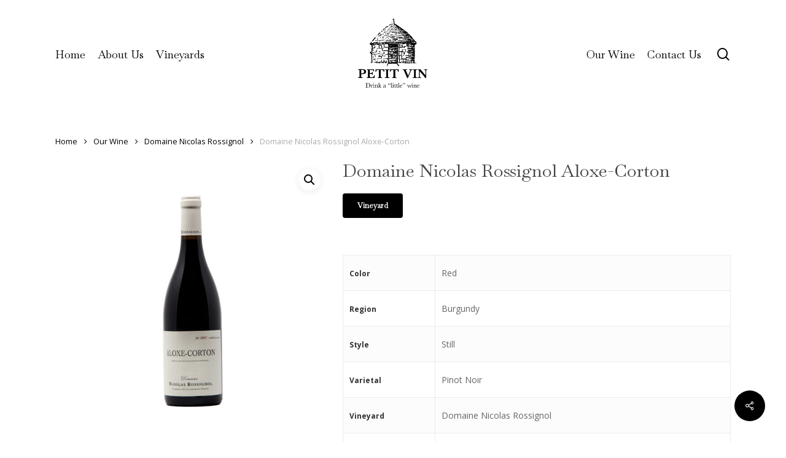

--- FILE ---
content_type: text/html; charset=UTF-8
request_url: https://petitvin.com/wine/domaine-nicolas-rossignol-aloxe-corton/
body_size: 17403
content:
<!doctype html>
<html lang="en-US" class="no-js">
<head>
	<meta charset="UTF-8">
	<meta name="viewport" content="width=device-width, initial-scale=1, maximum-scale=1, user-scalable=0" /><meta name='robots' content='index, follow, max-image-preview:large, max-snippet:-1, max-video-preview:-1' />
	<style>img:is([sizes="auto" i], [sizes^="auto," i]) { contain-intrinsic-size: 3000px 1500px }</style>
	
	<!-- This site is optimized with the Yoast SEO plugin v20.12 - https://yoast.com/wordpress/plugins/seo/ -->
	<title>Domaine Nicolas Rossignol Aloxe-Corton - Petit Vin</title>
	<link rel="canonical" href="https://petitvin.com/wine/domaine-nicolas-rossignol-aloxe-corton/" />
	<meta property="og:locale" content="en_US" />
	<meta property="og:type" content="article" />
	<meta property="og:title" content="Domaine Nicolas Rossignol Aloxe-Corton - Petit Vin" />
	<meta property="og:url" content="https://petitvin.com/wine/domaine-nicolas-rossignol-aloxe-corton/" />
	<meta property="og:site_name" content="Petit Vin" />
	<meta property="article:modified_time" content="2023-09-15T23:00:14+00:00" />
	<meta property="og:image" content="https://petitvin.com/wp-content/uploads/2023/02/Rossignol-Aloxe-Corton.jpg" />
	<meta property="og:image:width" content="2160" />
	<meta property="og:image:height" content="2160" />
	<meta property="og:image:type" content="image/jpeg" />
	<meta name="twitter:card" content="summary_large_image" />
	<meta name="twitter:label1" content="Est. reading time" />
	<meta name="twitter:data1" content="1 minute" />
	<script type="application/ld+json" class="yoast-schema-graph">{"@context":"https://schema.org","@graph":[{"@type":"WebPage","@id":"https://petitvin.com/wine/domaine-nicolas-rossignol-aloxe-corton/","url":"https://petitvin.com/wine/domaine-nicolas-rossignol-aloxe-corton/","name":"Domaine Nicolas Rossignol Aloxe-Corton - Petit Vin","isPartOf":{"@id":"https://petitvin.com/#website"},"primaryImageOfPage":{"@id":"https://petitvin.com/wine/domaine-nicolas-rossignol-aloxe-corton/#primaryimage"},"image":{"@id":"https://petitvin.com/wine/domaine-nicolas-rossignol-aloxe-corton/#primaryimage"},"thumbnailUrl":"https://petitvin.com/wp-content/uploads/2023/02/Rossignol-Aloxe-Corton.jpg","datePublished":"2023-08-31T17:11:35+00:00","dateModified":"2023-09-15T23:00:14+00:00","breadcrumb":{"@id":"https://petitvin.com/wine/domaine-nicolas-rossignol-aloxe-corton/#breadcrumb"},"inLanguage":"en-US","potentialAction":[{"@type":"ReadAction","target":["https://petitvin.com/wine/domaine-nicolas-rossignol-aloxe-corton/"]}]},{"@type":"ImageObject","inLanguage":"en-US","@id":"https://petitvin.com/wine/domaine-nicolas-rossignol-aloxe-corton/#primaryimage","url":"https://petitvin.com/wp-content/uploads/2023/02/Rossignol-Aloxe-Corton.jpg","contentUrl":"https://petitvin.com/wp-content/uploads/2023/02/Rossignol-Aloxe-Corton.jpg","width":2160,"height":2160},{"@type":"BreadcrumbList","@id":"https://petitvin.com/wine/domaine-nicolas-rossignol-aloxe-corton/#breadcrumb","itemListElement":[{"@type":"ListItem","position":1,"name":"Home","item":"https://petitvin.com/"},{"@type":"ListItem","position":2,"name":"Our Wine","item":"https://petitvin.com/wine/"},{"@type":"ListItem","position":3,"name":"Domaine Nicolas Rossignol Aloxe-Corton"}]},{"@type":"WebSite","@id":"https://petitvin.com/#website","url":"https://petitvin.com/","name":"Petit Vin","description":"Drink a &quot;Little Wine&quot;","potentialAction":[{"@type":"SearchAction","target":{"@type":"EntryPoint","urlTemplate":"https://petitvin.com/?s={search_term_string}"},"query-input":"required name=search_term_string"}],"inLanguage":"en-US"}]}</script>
	<!-- / Yoast SEO plugin. -->


<link rel='dns-prefetch' href='//www.googletagmanager.com' />
<link rel='dns-prefetch' href='//fonts.googleapis.com' />
<link rel="alternate" type="application/rss+xml" title="Petit Vin &raquo; Feed" href="https://petitvin.com/feed/" />
<link rel="alternate" type="application/rss+xml" title="Petit Vin &raquo; Comments Feed" href="https://petitvin.com/comments/feed/" />
<script type="text/javascript">
/* <![CDATA[ */
window._wpemojiSettings = {"baseUrl":"https:\/\/s.w.org\/images\/core\/emoji\/16.0.1\/72x72\/","ext":".png","svgUrl":"https:\/\/s.w.org\/images\/core\/emoji\/16.0.1\/svg\/","svgExt":".svg","source":{"concatemoji":"https:\/\/petitvin.com\/wp-includes\/js\/wp-emoji-release.min.js?ver=6.8.3"}};
/*! This file is auto-generated */
!function(s,n){var o,i,e;function c(e){try{var t={supportTests:e,timestamp:(new Date).valueOf()};sessionStorage.setItem(o,JSON.stringify(t))}catch(e){}}function p(e,t,n){e.clearRect(0,0,e.canvas.width,e.canvas.height),e.fillText(t,0,0);var t=new Uint32Array(e.getImageData(0,0,e.canvas.width,e.canvas.height).data),a=(e.clearRect(0,0,e.canvas.width,e.canvas.height),e.fillText(n,0,0),new Uint32Array(e.getImageData(0,0,e.canvas.width,e.canvas.height).data));return t.every(function(e,t){return e===a[t]})}function u(e,t){e.clearRect(0,0,e.canvas.width,e.canvas.height),e.fillText(t,0,0);for(var n=e.getImageData(16,16,1,1),a=0;a<n.data.length;a++)if(0!==n.data[a])return!1;return!0}function f(e,t,n,a){switch(t){case"flag":return n(e,"\ud83c\udff3\ufe0f\u200d\u26a7\ufe0f","\ud83c\udff3\ufe0f\u200b\u26a7\ufe0f")?!1:!n(e,"\ud83c\udde8\ud83c\uddf6","\ud83c\udde8\u200b\ud83c\uddf6")&&!n(e,"\ud83c\udff4\udb40\udc67\udb40\udc62\udb40\udc65\udb40\udc6e\udb40\udc67\udb40\udc7f","\ud83c\udff4\u200b\udb40\udc67\u200b\udb40\udc62\u200b\udb40\udc65\u200b\udb40\udc6e\u200b\udb40\udc67\u200b\udb40\udc7f");case"emoji":return!a(e,"\ud83e\udedf")}return!1}function g(e,t,n,a){var r="undefined"!=typeof WorkerGlobalScope&&self instanceof WorkerGlobalScope?new OffscreenCanvas(300,150):s.createElement("canvas"),o=r.getContext("2d",{willReadFrequently:!0}),i=(o.textBaseline="top",o.font="600 32px Arial",{});return e.forEach(function(e){i[e]=t(o,e,n,a)}),i}function t(e){var t=s.createElement("script");t.src=e,t.defer=!0,s.head.appendChild(t)}"undefined"!=typeof Promise&&(o="wpEmojiSettingsSupports",i=["flag","emoji"],n.supports={everything:!0,everythingExceptFlag:!0},e=new Promise(function(e){s.addEventListener("DOMContentLoaded",e,{once:!0})}),new Promise(function(t){var n=function(){try{var e=JSON.parse(sessionStorage.getItem(o));if("object"==typeof e&&"number"==typeof e.timestamp&&(new Date).valueOf()<e.timestamp+604800&&"object"==typeof e.supportTests)return e.supportTests}catch(e){}return null}();if(!n){if("undefined"!=typeof Worker&&"undefined"!=typeof OffscreenCanvas&&"undefined"!=typeof URL&&URL.createObjectURL&&"undefined"!=typeof Blob)try{var e="postMessage("+g.toString()+"("+[JSON.stringify(i),f.toString(),p.toString(),u.toString()].join(",")+"));",a=new Blob([e],{type:"text/javascript"}),r=new Worker(URL.createObjectURL(a),{name:"wpTestEmojiSupports"});return void(r.onmessage=function(e){c(n=e.data),r.terminate(),t(n)})}catch(e){}c(n=g(i,f,p,u))}t(n)}).then(function(e){for(var t in e)n.supports[t]=e[t],n.supports.everything=n.supports.everything&&n.supports[t],"flag"!==t&&(n.supports.everythingExceptFlag=n.supports.everythingExceptFlag&&n.supports[t]);n.supports.everythingExceptFlag=n.supports.everythingExceptFlag&&!n.supports.flag,n.DOMReady=!1,n.readyCallback=function(){n.DOMReady=!0}}).then(function(){return e}).then(function(){var e;n.supports.everything||(n.readyCallback(),(e=n.source||{}).concatemoji?t(e.concatemoji):e.wpemoji&&e.twemoji&&(t(e.twemoji),t(e.wpemoji)))}))}((window,document),window._wpemojiSettings);
/* ]]> */
</script>
<style id='wp-emoji-styles-inline-css' type='text/css'>

	img.wp-smiley, img.emoji {
		display: inline !important;
		border: none !important;
		box-shadow: none !important;
		height: 1em !important;
		width: 1em !important;
		margin: 0 0.07em !important;
		vertical-align: -0.1em !important;
		background: none !important;
		padding: 0 !important;
	}
</style>
<link rel='stylesheet' id='wp-block-library-css' href='https://petitvin.com/wp-includes/css/dist/block-library/style.min.css?ver=6.8.3' type='text/css' media='all' />
<style id='classic-theme-styles-inline-css' type='text/css'>
/*! This file is auto-generated */
.wp-block-button__link{color:#fff;background-color:#32373c;border-radius:9999px;box-shadow:none;text-decoration:none;padding:calc(.667em + 2px) calc(1.333em + 2px);font-size:1.125em}.wp-block-file__button{background:#32373c;color:#fff;text-decoration:none}
</style>
<link rel='stylesheet' id='genesis-blocks-style-css-css' href='https://petitvin.com/wp-content/plugins/genesis-blocks/dist/blocks.style.build.css?ver=1695168560' type='text/css' media='all' />
<link rel='stylesheet' id='wc-blocks-vendors-style-css' href='https://petitvin.com/wp-content/plugins/woocommerce/packages/woocommerce-blocks/build/wc-blocks-vendors-style.css?ver=7.4.3' type='text/css' media='all' />
<link rel='stylesheet' id='wc-blocks-style-css' href='https://petitvin.com/wp-content/plugins/woocommerce/packages/woocommerce-blocks/build/wc-blocks-style.css?ver=7.4.3' type='text/css' media='all' />
<link rel='stylesheet' id='yith-wcan-shortcodes-css' href='https://petitvin.com/wp-content/plugins/yith-woocommerce-ajax-navigation/assets/css/shortcodes.css?ver=4.10.0' type='text/css' media='all' />
<style id='yith-wcan-shortcodes-inline-css' type='text/css'>
:root{
	--yith-wcan-filters_colors_titles: #434343;
	--yith-wcan-filters_colors_background: #FFFFFF;
	--yith-wcan-filters_colors_accent: #A7144C;
	--yith-wcan-filters_colors_accent_r: 167;
	--yith-wcan-filters_colors_accent_g: 20;
	--yith-wcan-filters_colors_accent_b: 76;
	--yith-wcan-color_swatches_border_radius: 100%;
	--yith-wcan-color_swatches_size: 30px;
	--yith-wcan-labels_style_background: #FFFFFF;
	--yith-wcan-labels_style_background_hover: #A7144C;
	--yith-wcan-labels_style_background_active: #A7144C;
	--yith-wcan-labels_style_text: #434343;
	--yith-wcan-labels_style_text_hover: #FFFFFF;
	--yith-wcan-labels_style_text_active: #FFFFFF;
	--yith-wcan-anchors_style_text: #434343;
	--yith-wcan-anchors_style_text_hover: #A7144C;
	--yith-wcan-anchors_style_text_active: #A7144C;
}
</style>
<style id='global-styles-inline-css' type='text/css'>
:root{--wp--preset--aspect-ratio--square: 1;--wp--preset--aspect-ratio--4-3: 4/3;--wp--preset--aspect-ratio--3-4: 3/4;--wp--preset--aspect-ratio--3-2: 3/2;--wp--preset--aspect-ratio--2-3: 2/3;--wp--preset--aspect-ratio--16-9: 16/9;--wp--preset--aspect-ratio--9-16: 9/16;--wp--preset--color--black: #000000;--wp--preset--color--cyan-bluish-gray: #abb8c3;--wp--preset--color--white: #ffffff;--wp--preset--color--pale-pink: #f78da7;--wp--preset--color--vivid-red: #cf2e2e;--wp--preset--color--luminous-vivid-orange: #ff6900;--wp--preset--color--luminous-vivid-amber: #fcb900;--wp--preset--color--light-green-cyan: #7bdcb5;--wp--preset--color--vivid-green-cyan: #00d084;--wp--preset--color--pale-cyan-blue: #8ed1fc;--wp--preset--color--vivid-cyan-blue: #0693e3;--wp--preset--color--vivid-purple: #9b51e0;--wp--preset--gradient--vivid-cyan-blue-to-vivid-purple: linear-gradient(135deg,rgba(6,147,227,1) 0%,rgb(155,81,224) 100%);--wp--preset--gradient--light-green-cyan-to-vivid-green-cyan: linear-gradient(135deg,rgb(122,220,180) 0%,rgb(0,208,130) 100%);--wp--preset--gradient--luminous-vivid-amber-to-luminous-vivid-orange: linear-gradient(135deg,rgba(252,185,0,1) 0%,rgba(255,105,0,1) 100%);--wp--preset--gradient--luminous-vivid-orange-to-vivid-red: linear-gradient(135deg,rgba(255,105,0,1) 0%,rgb(207,46,46) 100%);--wp--preset--gradient--very-light-gray-to-cyan-bluish-gray: linear-gradient(135deg,rgb(238,238,238) 0%,rgb(169,184,195) 100%);--wp--preset--gradient--cool-to-warm-spectrum: linear-gradient(135deg,rgb(74,234,220) 0%,rgb(151,120,209) 20%,rgb(207,42,186) 40%,rgb(238,44,130) 60%,rgb(251,105,98) 80%,rgb(254,248,76) 100%);--wp--preset--gradient--blush-light-purple: linear-gradient(135deg,rgb(255,206,236) 0%,rgb(152,150,240) 100%);--wp--preset--gradient--blush-bordeaux: linear-gradient(135deg,rgb(254,205,165) 0%,rgb(254,45,45) 50%,rgb(107,0,62) 100%);--wp--preset--gradient--luminous-dusk: linear-gradient(135deg,rgb(255,203,112) 0%,rgb(199,81,192) 50%,rgb(65,88,208) 100%);--wp--preset--gradient--pale-ocean: linear-gradient(135deg,rgb(255,245,203) 0%,rgb(182,227,212) 50%,rgb(51,167,181) 100%);--wp--preset--gradient--electric-grass: linear-gradient(135deg,rgb(202,248,128) 0%,rgb(113,206,126) 100%);--wp--preset--gradient--midnight: linear-gradient(135deg,rgb(2,3,129) 0%,rgb(40,116,252) 100%);--wp--preset--font-size--small: 13px;--wp--preset--font-size--medium: 20px;--wp--preset--font-size--large: 36px;--wp--preset--font-size--x-large: 42px;--wp--preset--spacing--20: 0.44rem;--wp--preset--spacing--30: 0.67rem;--wp--preset--spacing--40: 1rem;--wp--preset--spacing--50: 1.5rem;--wp--preset--spacing--60: 2.25rem;--wp--preset--spacing--70: 3.38rem;--wp--preset--spacing--80: 5.06rem;--wp--preset--shadow--natural: 6px 6px 9px rgba(0, 0, 0, 0.2);--wp--preset--shadow--deep: 12px 12px 50px rgba(0, 0, 0, 0.4);--wp--preset--shadow--sharp: 6px 6px 0px rgba(0, 0, 0, 0.2);--wp--preset--shadow--outlined: 6px 6px 0px -3px rgba(255, 255, 255, 1), 6px 6px rgba(0, 0, 0, 1);--wp--preset--shadow--crisp: 6px 6px 0px rgba(0, 0, 0, 1);}:where(.is-layout-flex){gap: 0.5em;}:where(.is-layout-grid){gap: 0.5em;}body .is-layout-flex{display: flex;}.is-layout-flex{flex-wrap: wrap;align-items: center;}.is-layout-flex > :is(*, div){margin: 0;}body .is-layout-grid{display: grid;}.is-layout-grid > :is(*, div){margin: 0;}:where(.wp-block-columns.is-layout-flex){gap: 2em;}:where(.wp-block-columns.is-layout-grid){gap: 2em;}:where(.wp-block-post-template.is-layout-flex){gap: 1.25em;}:where(.wp-block-post-template.is-layout-grid){gap: 1.25em;}.has-black-color{color: var(--wp--preset--color--black) !important;}.has-cyan-bluish-gray-color{color: var(--wp--preset--color--cyan-bluish-gray) !important;}.has-white-color{color: var(--wp--preset--color--white) !important;}.has-pale-pink-color{color: var(--wp--preset--color--pale-pink) !important;}.has-vivid-red-color{color: var(--wp--preset--color--vivid-red) !important;}.has-luminous-vivid-orange-color{color: var(--wp--preset--color--luminous-vivid-orange) !important;}.has-luminous-vivid-amber-color{color: var(--wp--preset--color--luminous-vivid-amber) !important;}.has-light-green-cyan-color{color: var(--wp--preset--color--light-green-cyan) !important;}.has-vivid-green-cyan-color{color: var(--wp--preset--color--vivid-green-cyan) !important;}.has-pale-cyan-blue-color{color: var(--wp--preset--color--pale-cyan-blue) !important;}.has-vivid-cyan-blue-color{color: var(--wp--preset--color--vivid-cyan-blue) !important;}.has-vivid-purple-color{color: var(--wp--preset--color--vivid-purple) !important;}.has-black-background-color{background-color: var(--wp--preset--color--black) !important;}.has-cyan-bluish-gray-background-color{background-color: var(--wp--preset--color--cyan-bluish-gray) !important;}.has-white-background-color{background-color: var(--wp--preset--color--white) !important;}.has-pale-pink-background-color{background-color: var(--wp--preset--color--pale-pink) !important;}.has-vivid-red-background-color{background-color: var(--wp--preset--color--vivid-red) !important;}.has-luminous-vivid-orange-background-color{background-color: var(--wp--preset--color--luminous-vivid-orange) !important;}.has-luminous-vivid-amber-background-color{background-color: var(--wp--preset--color--luminous-vivid-amber) !important;}.has-light-green-cyan-background-color{background-color: var(--wp--preset--color--light-green-cyan) !important;}.has-vivid-green-cyan-background-color{background-color: var(--wp--preset--color--vivid-green-cyan) !important;}.has-pale-cyan-blue-background-color{background-color: var(--wp--preset--color--pale-cyan-blue) !important;}.has-vivid-cyan-blue-background-color{background-color: var(--wp--preset--color--vivid-cyan-blue) !important;}.has-vivid-purple-background-color{background-color: var(--wp--preset--color--vivid-purple) !important;}.has-black-border-color{border-color: var(--wp--preset--color--black) !important;}.has-cyan-bluish-gray-border-color{border-color: var(--wp--preset--color--cyan-bluish-gray) !important;}.has-white-border-color{border-color: var(--wp--preset--color--white) !important;}.has-pale-pink-border-color{border-color: var(--wp--preset--color--pale-pink) !important;}.has-vivid-red-border-color{border-color: var(--wp--preset--color--vivid-red) !important;}.has-luminous-vivid-orange-border-color{border-color: var(--wp--preset--color--luminous-vivid-orange) !important;}.has-luminous-vivid-amber-border-color{border-color: var(--wp--preset--color--luminous-vivid-amber) !important;}.has-light-green-cyan-border-color{border-color: var(--wp--preset--color--light-green-cyan) !important;}.has-vivid-green-cyan-border-color{border-color: var(--wp--preset--color--vivid-green-cyan) !important;}.has-pale-cyan-blue-border-color{border-color: var(--wp--preset--color--pale-cyan-blue) !important;}.has-vivid-cyan-blue-border-color{border-color: var(--wp--preset--color--vivid-cyan-blue) !important;}.has-vivid-purple-border-color{border-color: var(--wp--preset--color--vivid-purple) !important;}.has-vivid-cyan-blue-to-vivid-purple-gradient-background{background: var(--wp--preset--gradient--vivid-cyan-blue-to-vivid-purple) !important;}.has-light-green-cyan-to-vivid-green-cyan-gradient-background{background: var(--wp--preset--gradient--light-green-cyan-to-vivid-green-cyan) !important;}.has-luminous-vivid-amber-to-luminous-vivid-orange-gradient-background{background: var(--wp--preset--gradient--luminous-vivid-amber-to-luminous-vivid-orange) !important;}.has-luminous-vivid-orange-to-vivid-red-gradient-background{background: var(--wp--preset--gradient--luminous-vivid-orange-to-vivid-red) !important;}.has-very-light-gray-to-cyan-bluish-gray-gradient-background{background: var(--wp--preset--gradient--very-light-gray-to-cyan-bluish-gray) !important;}.has-cool-to-warm-spectrum-gradient-background{background: var(--wp--preset--gradient--cool-to-warm-spectrum) !important;}.has-blush-light-purple-gradient-background{background: var(--wp--preset--gradient--blush-light-purple) !important;}.has-blush-bordeaux-gradient-background{background: var(--wp--preset--gradient--blush-bordeaux) !important;}.has-luminous-dusk-gradient-background{background: var(--wp--preset--gradient--luminous-dusk) !important;}.has-pale-ocean-gradient-background{background: var(--wp--preset--gradient--pale-ocean) !important;}.has-electric-grass-gradient-background{background: var(--wp--preset--gradient--electric-grass) !important;}.has-midnight-gradient-background{background: var(--wp--preset--gradient--midnight) !important;}.has-small-font-size{font-size: var(--wp--preset--font-size--small) !important;}.has-medium-font-size{font-size: var(--wp--preset--font-size--medium) !important;}.has-large-font-size{font-size: var(--wp--preset--font-size--large) !important;}.has-x-large-font-size{font-size: var(--wp--preset--font-size--x-large) !important;}
:where(.wp-block-post-template.is-layout-flex){gap: 1.25em;}:where(.wp-block-post-template.is-layout-grid){gap: 1.25em;}
:where(.wp-block-columns.is-layout-flex){gap: 2em;}:where(.wp-block-columns.is-layout-grid){gap: 2em;}
:root :where(.wp-block-pullquote){font-size: 1.5em;line-height: 1.6;}
</style>
<link rel='stylesheet' id='contact-form-7-css' href='https://petitvin.com/wp-content/plugins/contact-form-7/includes/css/styles.css?ver=5.5.6.1' type='text/css' media='all' />
<link rel='stylesheet' id='salient-social-css' href='https://petitvin.com/wp-content/plugins/salient-social/css/style.css?ver=1.2.2' type='text/css' media='all' />
<style id='salient-social-inline-css' type='text/css'>

  .sharing-default-minimal .nectar-love.loved,
  body .nectar-social[data-color-override="override"].fixed > a:before, 
  body .nectar-social[data-color-override="override"].fixed .nectar-social-inner a,
  .sharing-default-minimal .nectar-social[data-color-override="override"] .nectar-social-inner a:hover,
  .nectar-social.vertical[data-color-override="override"] .nectar-social-inner a:hover {
    background-color: #000000;
  }
  .nectar-social.hover .nectar-love.loved,
  .nectar-social.hover > .nectar-love-button a:hover,
  .nectar-social[data-color-override="override"].hover > div a:hover,
  #single-below-header .nectar-social[data-color-override="override"].hover > div a:hover,
  .nectar-social[data-color-override="override"].hover .share-btn:hover,
  .sharing-default-minimal .nectar-social[data-color-override="override"] .nectar-social-inner a {
    border-color: #000000;
  }
  #single-below-header .nectar-social.hover .nectar-love.loved i,
  #single-below-header .nectar-social.hover[data-color-override="override"] a:hover,
  #single-below-header .nectar-social.hover[data-color-override="override"] a:hover i,
  #single-below-header .nectar-social.hover .nectar-love-button a:hover i,
  .nectar-love:hover i,
  .hover .nectar-love:hover .total_loves,
  .nectar-love.loved i,
  .nectar-social.hover .nectar-love.loved .total_loves,
  .nectar-social.hover .share-btn:hover, 
  .nectar-social[data-color-override="override"].hover .nectar-social-inner a:hover,
  .nectar-social[data-color-override="override"].hover > div:hover span,
  .sharing-default-minimal .nectar-social[data-color-override="override"] .nectar-social-inner a:not(:hover) i,
  .sharing-default-minimal .nectar-social[data-color-override="override"] .nectar-social-inner a:not(:hover) {
    color: #000000;
  }
</style>
<link rel='stylesheet' id='photoswipe-css' href='https://petitvin.com/wp-content/plugins/woocommerce/assets/css/photoswipe/photoswipe.min.css?ver=6.5.1' type='text/css' media='all' />
<link rel='stylesheet' id='photoswipe-default-skin-css' href='https://petitvin.com/wp-content/plugins/woocommerce/assets/css/photoswipe/default-skin/default-skin.min.css?ver=6.5.1' type='text/css' media='all' />
<link rel='stylesheet' id='woocommerce-layout-css' href='https://petitvin.com/wp-content/plugins/woocommerce/assets/css/woocommerce-layout.css?ver=6.5.1' type='text/css' media='all' />
<link rel='stylesheet' id='woocommerce-smallscreen-css' href='https://petitvin.com/wp-content/plugins/woocommerce/assets/css/woocommerce-smallscreen.css?ver=6.5.1' type='text/css' media='only screen and (max-width: 768px)' />
<link rel='stylesheet' id='woocommerce-general-css' href='https://petitvin.com/wp-content/plugins/woocommerce/assets/css/woocommerce.css?ver=6.5.1' type='text/css' media='all' />
<style id='woocommerce-inline-inline-css' type='text/css'>
.woocommerce form .form-row .required { visibility: visible; }
</style>
<link rel='stylesheet' id='font-awesome-css' href='https://petitvin.com/wp-content/themes/salient/css/font-awesome-legacy.min.css?ver=4.7.1' type='text/css' media='all' />
<style id='font-awesome-inline-css' type='text/css'>
[data-font="FontAwesome"]:before {font-family: 'FontAwesome' !important;content: attr(data-icon) !important;speak: none !important;font-weight: normal !important;font-variant: normal !important;text-transform: none !important;line-height: 1 !important;font-style: normal !important;-webkit-font-smoothing: antialiased !important;-moz-osx-font-smoothing: grayscale !important;}
</style>
<link rel='stylesheet' id='salient-grid-system-css' href='https://petitvin.com/wp-content/themes/salient/css/build/grid-system.css?ver=14.0.5' type='text/css' media='all' />
<link rel='stylesheet' id='main-styles-css' href='https://petitvin.com/wp-content/themes/salient/css/build/style.css?ver=14.0.5' type='text/css' media='all' />
<style id='main-styles-inline-css' type='text/css'>
.woocommerce div.product form.variations_form .fancy-select-wrap {
				position: relative;
			 }
			 .woocommerce div.product form.variations_form .select2-container--open:not(.select2) {
				top: 105%!important;
				min-width: 150px;
			 }
</style>
<link rel='stylesheet' id='nectar-header-layout-centered-logo-between-menu-alt-css' href='https://petitvin.com/wp-content/themes/salient/css/build/header/header-layout-centered-logo-between-menu-alt.css?ver=14.0.5' type='text/css' media='all' />
<link rel='stylesheet' id='nectar_default_font_open_sans-css' href='https://fonts.googleapis.com/css?family=Open+Sans%3A300%2C400%2C600%2C700&#038;subset=latin%2Clatin-ext' type='text/css' media='all' />
<link rel='stylesheet' id='responsive-css' href='https://petitvin.com/wp-content/themes/salient/css/build/responsive.css?ver=14.0.5' type='text/css' media='all' />
<link rel='stylesheet' id='nectar-product-style-minimal-css' href='https://petitvin.com/wp-content/themes/salient/css/build/third-party/woocommerce/product-style-minimal.css?ver=14.0.5' type='text/css' media='all' />
<link rel='stylesheet' id='woocommerce-css' href='https://petitvin.com/wp-content/themes/salient/css/build/woocommerce.css?ver=14.0.5' type='text/css' media='all' />
<link rel='stylesheet' id='nectar-woocommerce-single-css' href='https://petitvin.com/wp-content/themes/salient/css/build/third-party/woocommerce/product-single.css?ver=14.0.5' type='text/css' media='all' />
<link rel='stylesheet' id='nectar-element-product-carousel-css' href='https://petitvin.com/wp-content/themes/salient/css/build/elements/element-product-carousel.css?ver=14.0.5' type='text/css' media='all' />
<link rel='stylesheet' id='nectar-flickity-css' href='https://petitvin.com/wp-content/themes/salient/css/build/plugins/flickity.css?ver=14.0.5' type='text/css' media='all' />
<link rel='stylesheet' id='skin-material-css' href='https://petitvin.com/wp-content/themes/salient/css/build/skin-material.css?ver=14.0.5' type='text/css' media='all' />
<link rel='stylesheet' id='salient-wp-menu-dynamic-css' href='https://petitvin.com/wp-content/uploads/salient/menu-dynamic.css?ver=62676' type='text/css' media='all' />
<link rel='stylesheet' id='js_composer_front-css' href='https://petitvin.com/wp-content/plugins/js_composer_salient/assets/css/js_composer.min.css?ver=6.7.1' type='text/css' media='all' />
<link rel='stylesheet' id='dynamic-css-css' href='https://petitvin.com/wp-content/themes/salient/css/salient-dynamic-styles.css?ver=36970' type='text/css' media='all' />
<style id='dynamic-css-inline-css' type='text/css'>
#header-space{background-color:#ffffff}@media only screen and (min-width:1000px){body #ajax-content-wrap.no-scroll{min-height:calc(100vh - 176px);height:calc(100vh - 176px)!important;}}@media only screen and (min-width:1000px){#page-header-wrap.fullscreen-header,#page-header-wrap.fullscreen-header #page-header-bg,html:not(.nectar-box-roll-loaded) .nectar-box-roll > #page-header-bg.fullscreen-header,.nectar_fullscreen_zoom_recent_projects,#nectar_fullscreen_rows:not(.afterLoaded) > div{height:calc(100vh - 175px);}.wpb_row.vc_row-o-full-height.top-level,.wpb_row.vc_row-o-full-height.top-level > .col.span_12{min-height:calc(100vh - 175px);}html:not(.nectar-box-roll-loaded) .nectar-box-roll > #page-header-bg.fullscreen-header{top:176px;}.nectar-slider-wrap[data-fullscreen="true"]:not(.loaded),.nectar-slider-wrap[data-fullscreen="true"]:not(.loaded) .swiper-container{height:calc(100vh - 174px)!important;}.admin-bar .nectar-slider-wrap[data-fullscreen="true"]:not(.loaded),.admin-bar .nectar-slider-wrap[data-fullscreen="true"]:not(.loaded) .swiper-container{height:calc(100vh - 174px - 32px)!important;}}@media only screen and (max-width:999px){.using-mobile-browser #nectar_fullscreen_rows:not(.afterLoaded):not([data-mobile-disable="on"]) > div{height:calc(100vh - 156px);}.using-mobile-browser .wpb_row.vc_row-o-full-height.top-level,.using-mobile-browser .wpb_row.vc_row-o-full-height.top-level > .col.span_12,[data-permanent-transparent="1"].using-mobile-browser .wpb_row.vc_row-o-full-height.top-level,[data-permanent-transparent="1"].using-mobile-browser .wpb_row.vc_row-o-full-height.top-level > .col.span_12{min-height:calc(100vh - 156px);}html:not(.nectar-box-roll-loaded) .nectar-box-roll > #page-header-bg.fullscreen-header,.nectar_fullscreen_zoom_recent_projects,.nectar-slider-wrap[data-fullscreen="true"]:not(.loaded),.nectar-slider-wrap[data-fullscreen="true"]:not(.loaded) .swiper-container,#nectar_fullscreen_rows:not(.afterLoaded):not([data-mobile-disable="on"]) > div{height:calc(100vh - 103px);}.wpb_row.vc_row-o-full-height.top-level,.wpb_row.vc_row-o-full-height.top-level > .col.span_12{min-height:calc(100vh - 103px);}body[data-transparent-header="false"] #ajax-content-wrap.no-scroll{min-height:calc(100vh - 103px);height:calc(100vh - 103px);}}.post-type-archive-product.woocommerce .container-wrap,.tax-product_cat.woocommerce .container-wrap{background-color:#f6f6f6;}.woocommerce ul.products li.product.material,.woocommerce-page ul.products li.product.material{background-color:#ffffff;}.woocommerce ul.products li.product.minimal .product-wrap,.woocommerce ul.products li.product.minimal .background-color-expand,.woocommerce-page ul.products li.product.minimal .product-wrap,.woocommerce-page ul.products li.product.minimal .background-color-expand{background-color:#ffffff;}.nectar-button.medium{border-radius:3px 3px 3px 3px;padding:10px 15px;font-size:12px;color:#FFF;box-shadow:0 -2px rgba(0,0,0,0.1) inset;}.nectar-button.medium.see-through,.nectar-button.medium.see-through-2,.nectar-button.medium.see-through-3{padding-top:9px;padding-bottom:9px}.nectar-button.medium i.icon-button-arrow{font-size:16px}body[data-button-style^="rounded"] .nectar-button.medium:not(.see-through):not(.see-through-2):not(.see-through-3).has-icon,body[data-button-style^="rounded"] .nectar-button.medium:not(.see-through):not(.see-through-2):not(.see-through-3).tilt.has-icon{padding-left:42px;padding-right:42px}body[data-button-style^="rounded"] .nectar-button.medium:not(.see-through):not(.see-through-2):not(.see-through-3){padding:12px 18px;}.nectar-button.medium.has-icon,.nectar-button.medium.tilt.has-icon{padding-left:42px;padding-right:42px}.screen-reader-text,.nectar-skip-to-content:not(:focus){border:0;clip:rect(1px,1px,1px,1px);clip-path:inset(50%);height:1px;margin:-1px;overflow:hidden;padding:0;position:absolute!important;width:1px;word-wrap:normal!important;}
.footer-content{
    display: inline-flex;
}
.footer-content .column{
   margin: 0 16px 16px 0;
}
.insta {
    display: flex;
    justify-content:center;
}
.insta img{
    margin: 0 16px 0 0!important;
}
@media only screen and (max-width: 600px) {
.divider{
    display: none;
}
.footer-content {
    flex-flow: column;
}
.no-content{
    display: none;
}
}
.iwithtext .iwt-text {
    padding-left: 35px;
    padding-top: 3px;
}
.wpb_wrapper>div {
    margin-bottom: 8px;
}
.woocommerce div.product_meta {
    display: none;
}

/*zm*/
html .woocommerce div.product .summary p.price:empty {
    display:none;
}
html .woocommerce div.product .woocommerce-tabs[data-tab-style=fullwidth_stacked] {
    padding: 16px 0 0;
}
.woocommerce .woocommerce-tabs>div h2 {
    display:none!important;
}
.woocommerce-tabs[data-tab-style=fullwidth_stacked]>div:not(.tab-container){
    padding-top:0!Important;
}
</style>
<link rel='stylesheet' id='redux-google-fonts-salient_redux-css' href='https://fonts.googleapis.com/css?family=Baskervville%3A400%7CMerriweather&#038;ver=1694817025' type='text/css' media='all' />
<script type="text/javascript" src="https://petitvin.com/wp-includes/js/jquery/jquery.min.js?ver=3.7.1" id="jquery-core-js"></script>
<script type="text/javascript" src="https://petitvin.com/wp-includes/js/jquery/jquery-migrate.min.js?ver=3.4.1" id="jquery-migrate-js"></script>

<!-- Google tag (gtag.js) snippet added by Site Kit -->
<!-- Google Analytics snippet added by Site Kit -->
<script type="text/javascript" src="https://www.googletagmanager.com/gtag/js?id=GT-MJKDWM3" id="google_gtagjs-js" async></script>
<script type="text/javascript" id="google_gtagjs-js-after">
/* <![CDATA[ */
window.dataLayer = window.dataLayer || [];function gtag(){dataLayer.push(arguments);}
gtag("set","linker",{"domains":["petitvin.com"]});
gtag("js", new Date());
gtag("set", "developer_id.dZTNiMT", true);
gtag("config", "GT-MJKDWM3");
/* ]]> */
</script>
<link rel="https://api.w.org/" href="https://petitvin.com/wp-json/" /><link rel="alternate" title="JSON" type="application/json" href="https://petitvin.com/wp-json/wp/v2/product/618" /><link rel="EditURI" type="application/rsd+xml" title="RSD" href="https://petitvin.com/xmlrpc.php?rsd" />
<link rel='shortlink' href='https://petitvin.com/?p=618' />
<link rel="alternate" title="oEmbed (JSON)" type="application/json+oembed" href="https://petitvin.com/wp-json/oembed/1.0/embed?url=https%3A%2F%2Fpetitvin.com%2Fwine%2Fdomaine-nicolas-rossignol-aloxe-corton%2F" />
<link rel="alternate" title="oEmbed (XML)" type="text/xml+oembed" href="https://petitvin.com/wp-json/oembed/1.0/embed?url=https%3A%2F%2Fpetitvin.com%2Fwine%2Fdomaine-nicolas-rossignol-aloxe-corton%2F&#038;format=xml" />
<meta name="generator" content="Site Kit by Google 1.170.0" />		<script type="text/javascript">
				(function(c,l,a,r,i,t,y){
					c[a]=c[a]||function(){(c[a].q=c[a].q||[]).push(arguments)};t=l.createElement(r);t.async=1;
					t.src="https://www.clarity.ms/tag/"+i+"?ref=wordpress";y=l.getElementsByTagName(r)[0];y.parentNode.insertBefore(t,y);
				})(window, document, "clarity", "script", "jdn4np40ym");
		</script>
		<script type="text/javascript"> var root = document.getElementsByTagName( "html" )[0]; root.setAttribute( "class", "js" ); </script><script>
jQuery(document).ready(function(){
jQuery('.entry-summary').append(jQuery('.woocommerce-tabs'))
})
</script>	<noscript><style>.woocommerce-product-gallery{ opacity: 1 !important; }</style></noscript>
	<meta name="generator" content="Powered by WPBakery Page Builder - drag and drop page builder for WordPress."/>
<link rel="icon" href="https://petitvin.com/wp-content/uploads/2023/05/cropped-favicon-32x32.png" sizes="32x32" />
<link rel="icon" href="https://petitvin.com/wp-content/uploads/2023/05/cropped-favicon-192x192.png" sizes="192x192" />
<link rel="apple-touch-icon" href="https://petitvin.com/wp-content/uploads/2023/05/cropped-favicon-180x180.png" />
<meta name="msapplication-TileImage" content="https://petitvin.com/wp-content/uploads/2023/05/cropped-favicon-270x270.png" />
<noscript><style> .wpb_animate_when_almost_visible { opacity: 1; }</style></noscript></head><body class="wp-singular product-template-default single single-product postid-618 wp-theme-salient theme-salient woocommerce woocommerce-page woocommerce-no-js yith-wcan-free material wpb-js-composer js-comp-ver-6.7.1 vc_responsive" data-footer-reveal="false" data-footer-reveal-shadow="none" data-header-format="centered-logo-between-menu-alt" data-body-border="off" data-boxed-style="" data-header-breakpoint="1000" data-dropdown-style="minimal" data-cae="easeOutCubic" data-cad="750" data-megamenu-width="contained" data-aie="none" data-ls="fancybox" data-apte="standard" data-hhun="0" data-fancy-form-rcs="default" data-form-style="default" data-form-submit="regular" data-is="minimal" data-button-style="slightly_rounded_shadow" data-user-account-button="false" data-flex-cols="true" data-col-gap="default" data-header-inherit-rc="false" data-header-search="true" data-animated-anchors="true" data-ajax-transitions="false" data-full-width-header="false" data-slide-out-widget-area="true" data-slide-out-widget-area-style="slide-out-from-right" data-user-set-ocm="off" data-loading-animation="none" data-bg-header="false" data-responsive="1" data-ext-responsive="true" data-ext-padding="90" data-header-resize="1" data-header-color="custom" data-cart="false" data-remove-m-parallax="" data-remove-m-video-bgs="" data-m-animate="0" data-force-header-trans-color="light" data-smooth-scrolling="0" data-permanent-transparent="false" >
	
	<script type="text/javascript">
	 (function(window, document) {

		 if(navigator.userAgent.match(/(Android|iPod|iPhone|iPad|BlackBerry|IEMobile|Opera Mini)/)) {
			 document.body.className += " using-mobile-browser mobile ";
		 }

		 if( !("ontouchstart" in window) ) {

			 var body = document.querySelector("body");
			 var winW = window.innerWidth;
			 var bodyW = body.clientWidth;

			 if (winW > bodyW + 4) {
				 body.setAttribute("style", "--scroll-bar-w: " + (winW - bodyW - 4) + "px");
			 } else {
				 body.setAttribute("style", "--scroll-bar-w: 0px");
			 }
		 }

	 })(window, document);
   </script><a href="#ajax-content-wrap" class="nectar-skip-to-content">Skip to main content</a><div class="ocm-effect-wrap"><div class="ocm-effect-wrap-inner">	
	<div id="header-space"  data-header-mobile-fixed='1'></div> 
	
		<div id="header-outer" data-has-menu="true" data-has-buttons="yes" data-header-button_style="default" data-using-pr-menu="true" data-mobile-fixed="1" data-ptnm="false" data-lhe="animated_underline" data-user-set-bg="#ffffff" data-format="centered-logo-between-menu-alt" data-permanent-transparent="false" data-megamenu-rt="0" data-remove-fixed="0" data-header-resize="1" data-cart="false" data-transparency-option="" data-box-shadow="large" data-shrink-num="6" data-using-secondary="0" data-using-logo="1" data-logo-height="120" data-m-logo-height="80" data-padding="28" data-full-width="false" data-condense="false" >
		
<div id="search-outer" class="nectar">
	<div id="search">
		<div class="container">
			 <div id="search-box">
				 <div class="inner-wrap">
					 <div class="col span_12">
						  <form role="search" action="https://petitvin.com/" method="GET">
														 <input type="text" name="s"  value="" aria-label="Search" placeholder="Search" />
							 
						<span>Hit enter to search or ESC to close</span>
												</form>
					</div><!--/span_12-->
				</div><!--/inner-wrap-->
			 </div><!--/search-box-->
			 <div id="close"><a href="#"><span class="screen-reader-text">Close Search</span>
				<span class="close-wrap"> <span class="close-line close-line1"></span> <span class="close-line close-line2"></span> </span>				 </a></div>
		 </div><!--/container-->
	</div><!--/search-->
</div><!--/search-outer-->

<header id="top">
	<div class="container">
		<div class="row">
			<div class="col span_3">
								<a id="logo" href="https://petitvin.com" data-supplied-ml-starting-dark="false" data-supplied-ml-starting="false" data-supplied-ml="false" >
					<img class="stnd skip-lazy default-logo" width="2434" height="1662" alt="Petit Vin" src="https://petitvin.com/wp-content/uploads/2023/08/new-logo-black.png" srcset="https://petitvin.com/wp-content/uploads/2023/08/new-logo-black.png 1x, https://petitvin.com/wp-content/uploads/2023/08/new-logo-black.png 2x" />				</a>
							</div><!--/span_3-->

			<div class="col span_9 col_last">
									<div class="nectar-mobile-only mobile-header"><div class="inner"></div></div>
									<a class="mobile-search" href="#searchbox"><span class="nectar-icon icon-salient-search" aria-hidden="true"></span><span class="screen-reader-text">search</span></a>
														<div class="slide-out-widget-area-toggle mobile-icon slide-out-from-right" data-custom-color="false" data-icon-animation="simple-transform">
						<div> <a href="#sidewidgetarea" aria-label="Navigation Menu" aria-expanded="false" class="closed">
							<span class="screen-reader-text">Menu</span><span aria-hidden="true"> <i class="lines-button x2"> <i class="lines"></i> </i> </span>
						</a></div>
					</div>
				
									<nav>
						<ul id="menu-left-1" class="sf-menu"><li id="menu-item-528" class="menu-item menu-item-type-post_type menu-item-object-page menu-item-home nectar-regular-menu-item menu-item-528"><a href="https://petitvin.com/"><span class="menu-title-text">Home</span></a></li>
<li id="menu-item-529" class="menu-item menu-item-type-post_type menu-item-object-page nectar-regular-menu-item menu-item-529"><a href="https://petitvin.com/about-us/"><span class="menu-title-text">About Us</span></a></li>
<li id="menu-item-530" class="menu-item menu-item-type-post_type menu-item-object-page nectar-regular-menu-item menu-item-530"><a href="https://petitvin.com/vineyards/"><span class="menu-title-text">Vineyards</span></a></li>
</ul>
					</nav>

					
				</div><!--/span_9-->

									<div class="right-aligned-menu-items">
						<nav>
							<ul class="buttons sf-menu" data-user-set-ocm="off">

								<li id="menu-item-532" class="menu-item menu-item-type-post_type menu-item-object-page current_page_parent nectar-regular-menu-item menu-item-532"><a href="https://petitvin.com/wine/"><span class="menu-title-text">Our Wine</span></a></li>
<li id="menu-item-531" class="menu-item menu-item-type-post_type menu-item-object-page nectar-regular-menu-item menu-item-531"><a href="https://petitvin.com/contact-us/"><span class="menu-title-text">Contact Us</span></a></li>
<li id="search-btn"><div><a href="#searchbox"><span class="icon-salient-search" aria-hidden="true"></span><span class="screen-reader-text">search</span></a></div> </li>
							</ul>

													</nav>
					</div><!--/right-aligned-menu-items-->

					
			</div><!--/row-->
					</div><!--/container-->
	</header>		
	</div>
		<div id="ajax-content-wrap">

	<div class="container-wrap" data-midnight="dark"><div class="container main-content"><div class="row"><nav class="woocommerce-breadcrumb" itemprop="breadcrumb"><span><a href="https://petitvin.com">Home</a></span> <i class="fa fa-angle-right"></i> <span><a href="https://petitvin.com/wine/">Our Wine</a></span> <i class="fa fa-angle-right"></i> <span><a href="https://petitvin.com/category/domaine-nicolas-rossignol/">Domaine Nicolas Rossignol</a></span> <i class="fa fa-angle-right"></i> <span>Domaine Nicolas Rossignol Aloxe-Corton</span></nav>
					
			<div class="woocommerce-notices-wrapper"></div>
	<div itemscope data-project-style="minimal" data-gallery-variant="default" data-n-lazy="off" data-hide-product-sku="1" data-gallery-style="ios_slider" data-tab-pos="fullwidth_stacked" id="product-618" class="product type-product post-618 status-publish first instock product_cat-domaine-nicolas-rossignol has-post-thumbnail shipping-taxable product-type-simple">

	<div class="nectar-prod-wrap"><div class='span_5 col single-product-main-image'>    <div class="woocommerce-product-gallery woocommerce-product-gallery--with-images images" data-has-gallery-imgs="false">

    	<div class="flickity product-slider">

				<div class="slider generate-markup">

					
	        <div class="slide">
	        	<div data-thumb="https://petitvin.com/wp-content/uploads/2023/02/Rossignol-Aloxe-Corton-150x150.jpg" class="woocommerce-product-gallery__image easyzoom">
	          	<a href="https://petitvin.com/wp-content/uploads/2023/02/Rossignol-Aloxe-Corton.jpg" class="no-ajaxy"><img width="600" height="600" src="https://petitvin.com/wp-content/uploads/2023/02/Rossignol-Aloxe-Corton-600x600.jpg" class="attachment-shop_single size-shop_single wp-post-image" alt="" title="Domaine Nicolas Rossignol Aloxe-Corton" data-caption="" data-src="https://petitvin.com/wp-content/uploads/2023/02/Rossignol-Aloxe-Corton.jpg" data-large_image="https://petitvin.com/wp-content/uploads/2023/02/Rossignol-Aloxe-Corton.jpg" data-large_image_width="2160" data-large_image_height="2160" decoding="async" fetchpriority="high" srcset="https://petitvin.com/wp-content/uploads/2023/02/Rossignol-Aloxe-Corton-600x600.jpg 600w, https://petitvin.com/wp-content/uploads/2023/02/Rossignol-Aloxe-Corton-300x300.jpg 300w, https://petitvin.com/wp-content/uploads/2023/02/Rossignol-Aloxe-Corton-150x150.jpg 150w, https://petitvin.com/wp-content/uploads/2023/02/Rossignol-Aloxe-Corton-1024x1024.jpg 1024w, https://petitvin.com/wp-content/uploads/2023/02/Rossignol-Aloxe-Corton-768x768.jpg 768w, https://petitvin.com/wp-content/uploads/2023/02/Rossignol-Aloxe-Corton-1536x1536.jpg 1536w, https://petitvin.com/wp-content/uploads/2023/02/Rossignol-Aloxe-Corton-2048x2048.jpg 2048w, https://petitvin.com/wp-content/uploads/2023/02/Rossignol-Aloxe-Corton-100x100.jpg 100w, https://petitvin.com/wp-content/uploads/2023/02/Rossignol-Aloxe-Corton-140x140.jpg 140w, https://petitvin.com/wp-content/uploads/2023/02/Rossignol-Aloxe-Corton-500x500.jpg 500w, https://petitvin.com/wp-content/uploads/2023/02/Rossignol-Aloxe-Corton-350x350.jpg 350w, https://petitvin.com/wp-content/uploads/2023/02/Rossignol-Aloxe-Corton-1000x1000.jpg 1000w, https://petitvin.com/wp-content/uploads/2023/02/Rossignol-Aloxe-Corton-800x800.jpg 800w" sizes="(max-width: 600px) 100vw, 600px" /></a>
	          </div>	        </div>

					
			</div>
		</div>
		
			</div>

</div>
	<div class="summary entry-summary">

		<h1 class="product_title entry-title nectar-inherit-default">Domaine Nicolas Rossignol Aloxe-Corton</h1><p class="price nectar-inherit-default"></p>
<div class="product_meta">

	
	
	<span class="posted_in">Category: <a href="https://petitvin.com/category/domaine-nicolas-rossignol/" rel="tag">Domaine Nicolas Rossignol</a></span>
	
	
</div>

	</div><!-- .summary -->

	</div><div class="after-product-summary-clear"></div>
	<div class="woocommerce-tabs wc-tabs-wrapper " data-tab-style="fullwidth_stacked">

		
		<ul class="tabs wc-tabs" role="tablist">
							<li class="description_tab" id="tab-title-description" role="tab" aria-controls="tab-description">
					<a href="#tab-description">
						Description					</a>
				</li>
							<li class="additional_information_tab" id="tab-title-additional_information" role="tab" aria-controls="tab-additional_information">
					<a href="#tab-additional_information">
						Additional information					</a>
				</li>
					</ul>

		
					<div class="woocommerce-Tabs-panel woocommerce-Tabs-panel--description panel entry-content wc-tab" id="tab-description" role="tabpanel" aria-labelledby="tab-title-description">
				
	<h2 class="hidden-tab-heading">Description</h2>


		<div id="fws_6973b9a363806"  data-column-margin="default" data-midnight="dark"  class="wpb_row vc_row-fluid vc_row"  style="padding-top: 0px; padding-bottom: 0px; "><div class="row-bg-wrap" data-bg-animation="none" data-bg-overlay="false"><div class="inner-wrap"><div class="row-bg viewport-desktop"  style=""></div></div></div><div class="row_col_wrap_12 col span_12 dark left">
	<div  class="vc_col-sm-12 wpb_column column_container vc_column_container col has-animation no-extra-padding inherit_tablet inherit_phone "  data-padding-pos="all" data-has-bg-color="false" data-bg-color="" data-bg-opacity="1" data-animation="fade-in-from-bottom" data-delay="0" >
		<div class="vc_column-inner" >
			<div class="wpb_wrapper">
				<a class="nectar-button medium regular accent-color  regular-button"  style=""  href="/domaine-nicolas-rossignol/" data-color-override="false" data-hover-color-override="false" data-hover-text-color-override="#fff"><span>Vineyard</span></a>
			</div> 
		</div>
	</div> 
</div></div>
			</div>
					<div class="woocommerce-Tabs-panel woocommerce-Tabs-panel--additional_information panel entry-content wc-tab" id="tab-additional_information" role="tabpanel" aria-labelledby="tab-title-additional_information">
				
	<h2>Additional information</h2>

<table class="woocommerce-product-attributes shop_attributes">
			<tr class="woocommerce-product-attributes-item woocommerce-product-attributes-item--attribute_pa_color">
			<th class="woocommerce-product-attributes-item__label">Color</th>
			<td class="woocommerce-product-attributes-item__value"><p>Red</p>
</td>
		</tr>
			<tr class="woocommerce-product-attributes-item woocommerce-product-attributes-item--attribute_pa_region">
			<th class="woocommerce-product-attributes-item__label">Region</th>
			<td class="woocommerce-product-attributes-item__value"><p>Burgundy</p>
</td>
		</tr>
			<tr class="woocommerce-product-attributes-item woocommerce-product-attributes-item--attribute_pa_style">
			<th class="woocommerce-product-attributes-item__label">Style</th>
			<td class="woocommerce-product-attributes-item__value"><p>Still</p>
</td>
		</tr>
			<tr class="woocommerce-product-attributes-item woocommerce-product-attributes-item--attribute_pa_varietal">
			<th class="woocommerce-product-attributes-item__label">Varietal</th>
			<td class="woocommerce-product-attributes-item__value"><p>Pinot Noir</p>
</td>
		</tr>
			<tr class="woocommerce-product-attributes-item woocommerce-product-attributes-item--attribute_pa_vineyard">
			<th class="woocommerce-product-attributes-item__label">Vineyard</th>
			<td class="woocommerce-product-attributes-item__value"><p>Domaine Nicolas Rossignol</p>
</td>
		</tr>
			<tr class="woocommerce-product-attributes-item woocommerce-product-attributes-item--attribute_pa_wine-type">
			<th class="woocommerce-product-attributes-item__label">Type</th>
			<td class="woocommerce-product-attributes-item__value"><p>Aloxe-Corton</p>
</td>
		</tr>
	</table>
			</div>
		
			</div>

<div class="clear"></div><div class="span_12 dark"><div class="woocommerce columns-4"><div class="nectar-woo-flickity related-upsell-carousel" data-autorotate="" data-controls="arrows-overlaid"><div class="nectar-woo-carousel-top"></div>
	<section class="related products">

					<h2>Related products</h2>
				
		
  <ul class="products columns-4" data-n-lazy="off" data-rm-m-hover="1" data-n-desktop-columns="default" data-n-desktop-small-columns="default" data-n-tablet-columns="2" data-n-phone-columns="2" data-product-style="minimal">



			
					
	<li class="minimal product type-product post-620 status-publish first instock product_cat-domaine-nicolas-rossignol has-post-thumbnail shipping-taxable product-type-simple" >


	

				 <div class="background-color-expand"></div>
	   <div class="product-wrap">
			<a href="https://petitvin.com/wine/domaine-nicolas-rossignol-bourgogne-pinot-noir/" aria-label="Domaine Nicolas Rossignol Bourgogne Pinot Noir"><img width="300" height="300" src="https://petitvin.com/wp-content/uploads/2023/04/Rossignol-Bourgogne-Pinot-Noir-300x300.jpg" class="attachment-woocommerce_thumbnail size-woocommerce_thumbnail" alt="" decoding="async" srcset="https://petitvin.com/wp-content/uploads/2023/04/Rossignol-Bourgogne-Pinot-Noir-300x300.jpg 300w, https://petitvin.com/wp-content/uploads/2023/04/Rossignol-Bourgogne-Pinot-Noir-150x150.jpg 150w, https://petitvin.com/wp-content/uploads/2023/04/Rossignol-Bourgogne-Pinot-Noir-600x600.jpg 600w, https://petitvin.com/wp-content/uploads/2023/04/Rossignol-Bourgogne-Pinot-Noir-1024x1024.jpg 1024w, https://petitvin.com/wp-content/uploads/2023/04/Rossignol-Bourgogne-Pinot-Noir-768x768.jpg 768w, https://petitvin.com/wp-content/uploads/2023/04/Rossignol-Bourgogne-Pinot-Noir-1536x1536.jpg 1536w, https://petitvin.com/wp-content/uploads/2023/04/Rossignol-Bourgogne-Pinot-Noir-2048x2048.jpg 2048w, https://petitvin.com/wp-content/uploads/2023/04/Rossignol-Bourgogne-Pinot-Noir-100x100.jpg 100w, https://petitvin.com/wp-content/uploads/2023/04/Rossignol-Bourgogne-Pinot-Noir-140x140.jpg 140w, https://petitvin.com/wp-content/uploads/2023/04/Rossignol-Bourgogne-Pinot-Noir-500x500.jpg 500w, https://petitvin.com/wp-content/uploads/2023/04/Rossignol-Bourgogne-Pinot-Noir-350x350.jpg 350w, https://petitvin.com/wp-content/uploads/2023/04/Rossignol-Bourgogne-Pinot-Noir-1000x1000.jpg 1000w, https://petitvin.com/wp-content/uploads/2023/04/Rossignol-Bourgogne-Pinot-Noir-800x800.jpg 800w" sizes="(max-width: 300px) 100vw, 300px" /></a><div class="product-meta"><a href="https://petitvin.com/wine/domaine-nicolas-rossignol-bourgogne-pinot-noir/"><h2 class="woocommerce-loop-product__title">Domaine Nicolas Rossignol Bourgogne Pinot Noir</h2></a><div class="price-hover-wrap">
<div class="product-add-to-cart" data-nectar-quickview="false"><a href="https://petitvin.com/wine/domaine-nicolas-rossignol-bourgogne-pinot-noir/" data-quantity="1" class="button product_type_simple" data-product_id="620" data-product_sku="" aria-label="Read more about &ldquo;Domaine Nicolas Rossignol Bourgogne Pinot Noir&rdquo;" rel="nofollow"><i class="normal icon-salient-cart"></i><span>Read more</span></a></div>
				</div>
			</div></div>		
	  

		
	

	
</li>
			
					
	<li class="minimal product type-product post-619 status-publish instock product_cat-domaine-nicolas-rossignol has-post-thumbnail shipping-taxable product-type-simple" >


	

				 <div class="background-color-expand"></div>
	   <div class="product-wrap">
			<a href="https://petitvin.com/wine/domaine-nicolas-rossignol-bourgogne-lheritiere/" aria-label="Domaine Nicolas Rossignol Bourgogne L'Heritiere"><img width="300" height="300" src="https://petitvin.com/wp-content/uploads/2023/04/Nicolas-Rossignal-LHeritiere-300x300.jpg" class="attachment-woocommerce_thumbnail size-woocommerce_thumbnail" alt="" decoding="async" srcset="https://petitvin.com/wp-content/uploads/2023/04/Nicolas-Rossignal-LHeritiere-300x300.jpg 300w, https://petitvin.com/wp-content/uploads/2023/04/Nicolas-Rossignal-LHeritiere-150x150.jpg 150w, https://petitvin.com/wp-content/uploads/2023/04/Nicolas-Rossignal-LHeritiere-600x600.jpg 600w, https://petitvin.com/wp-content/uploads/2023/04/Nicolas-Rossignal-LHeritiere-1024x1024.jpg 1024w, https://petitvin.com/wp-content/uploads/2023/04/Nicolas-Rossignal-LHeritiere-768x768.jpg 768w, https://petitvin.com/wp-content/uploads/2023/04/Nicolas-Rossignal-LHeritiere-1536x1536.jpg 1536w, https://petitvin.com/wp-content/uploads/2023/04/Nicolas-Rossignal-LHeritiere-2048x2048.jpg 2048w, https://petitvin.com/wp-content/uploads/2023/04/Nicolas-Rossignal-LHeritiere-100x100.jpg 100w, https://petitvin.com/wp-content/uploads/2023/04/Nicolas-Rossignal-LHeritiere-140x140.jpg 140w, https://petitvin.com/wp-content/uploads/2023/04/Nicolas-Rossignal-LHeritiere-500x500.jpg 500w, https://petitvin.com/wp-content/uploads/2023/04/Nicolas-Rossignal-LHeritiere-350x350.jpg 350w, https://petitvin.com/wp-content/uploads/2023/04/Nicolas-Rossignal-LHeritiere-1000x1000.jpg 1000w, https://petitvin.com/wp-content/uploads/2023/04/Nicolas-Rossignal-LHeritiere-800x800.jpg 800w" sizes="(max-width: 300px) 100vw, 300px" /></a><div class="product-meta"><a href="https://petitvin.com/wine/domaine-nicolas-rossignol-bourgogne-lheritiere/"><h2 class="woocommerce-loop-product__title">Domaine Nicolas Rossignol Bourgogne L&#8217;Heritiere</h2></a><div class="price-hover-wrap">
<div class="product-add-to-cart" data-nectar-quickview="false"><a href="https://petitvin.com/wine/domaine-nicolas-rossignol-bourgogne-lheritiere/" data-quantity="1" class="button product_type_simple" data-product_id="619" data-product_sku="" aria-label="Read more about &ldquo;Domaine Nicolas Rossignol Bourgogne L&#039;Heritiere&rdquo;" rel="nofollow"><i class="normal icon-salient-cart"></i><span>Read more</span></a></div>
				</div>
			</div></div>		
	  

		
	

	
</li>
			
					
	<li class="minimal product type-product post-621 status-publish instock product_cat-domaine-nicolas-rossignol has-post-thumbnail shipping-taxable product-type-simple" >


	

				 <div class="background-color-expand"></div>
	   <div class="product-wrap">
			<a href="https://petitvin.com/wine/domaine-nicolas-rossignol-pommard/" aria-label="Domaine Nicolas Rossignol Pommard"><img width="300" height="300" src="https://petitvin.com/wp-content/uploads/2022/06/Nicolas-Rossignal-Pommard-300x300.jpg" class="attachment-woocommerce_thumbnail size-woocommerce_thumbnail" alt="" decoding="async" loading="lazy" srcset="https://petitvin.com/wp-content/uploads/2022/06/Nicolas-Rossignal-Pommard-300x300.jpg 300w, https://petitvin.com/wp-content/uploads/2022/06/Nicolas-Rossignal-Pommard-150x150.jpg 150w, https://petitvin.com/wp-content/uploads/2022/06/Nicolas-Rossignal-Pommard-600x600.jpg 600w, https://petitvin.com/wp-content/uploads/2022/06/Nicolas-Rossignal-Pommard-1024x1024.jpg 1024w, https://petitvin.com/wp-content/uploads/2022/06/Nicolas-Rossignal-Pommard-768x768.jpg 768w, https://petitvin.com/wp-content/uploads/2022/06/Nicolas-Rossignal-Pommard-1536x1536.jpg 1536w, https://petitvin.com/wp-content/uploads/2022/06/Nicolas-Rossignal-Pommard-2048x2048.jpg 2048w, https://petitvin.com/wp-content/uploads/2022/06/Nicolas-Rossignal-Pommard-100x100.jpg 100w, https://petitvin.com/wp-content/uploads/2022/06/Nicolas-Rossignal-Pommard-140x140.jpg 140w, https://petitvin.com/wp-content/uploads/2022/06/Nicolas-Rossignal-Pommard-500x500.jpg 500w, https://petitvin.com/wp-content/uploads/2022/06/Nicolas-Rossignal-Pommard-350x350.jpg 350w, https://petitvin.com/wp-content/uploads/2022/06/Nicolas-Rossignal-Pommard-1000x1000.jpg 1000w, https://petitvin.com/wp-content/uploads/2022/06/Nicolas-Rossignal-Pommard-800x800.jpg 800w" sizes="auto, (max-width: 300px) 100vw, 300px" /></a><div class="product-meta"><a href="https://petitvin.com/wine/domaine-nicolas-rossignol-pommard/"><h2 class="woocommerce-loop-product__title">Domaine Nicolas Rossignol Pommard</h2></a><div class="price-hover-wrap">
<div class="product-add-to-cart" data-nectar-quickview="false"><a href="https://petitvin.com/wine/domaine-nicolas-rossignol-pommard/" data-quantity="1" class="button product_type_simple" data-product_id="621" data-product_sku="" aria-label="Read more about &ldquo;Domaine Nicolas Rossignol Pommard&rdquo;" rel="nofollow"><i class="normal icon-salient-cart"></i><span>Read more</span></a></div>
				</div>
			</div></div>		
	  

		
	

	
</li>
			
					
	<li class="minimal product type-product post-622 status-publish last instock product_cat-domaine-nicolas-rossignol has-post-thumbnail shipping-taxable product-type-simple" >


	

				 <div class="background-color-expand"></div>
	   <div class="product-wrap">
			<a href="https://petitvin.com/wine/domaine-nicolas-rossignol-volnay-village/" aria-label="Domaine Nicolas Rossignol Volnay Village"><img width="300" height="300" src="https://petitvin.com/wp-content/uploads/2023/04/Nicolas-Rossignol-Volnay-Village-300x300.jpg" class="attachment-woocommerce_thumbnail size-woocommerce_thumbnail" alt="" decoding="async" loading="lazy" srcset="https://petitvin.com/wp-content/uploads/2023/04/Nicolas-Rossignol-Volnay-Village-300x300.jpg 300w, https://petitvin.com/wp-content/uploads/2023/04/Nicolas-Rossignol-Volnay-Village-150x150.jpg 150w, https://petitvin.com/wp-content/uploads/2023/04/Nicolas-Rossignol-Volnay-Village-600x600.jpg 600w, https://petitvin.com/wp-content/uploads/2023/04/Nicolas-Rossignol-Volnay-Village-1024x1024.jpg 1024w, https://petitvin.com/wp-content/uploads/2023/04/Nicolas-Rossignol-Volnay-Village-768x768.jpg 768w, https://petitvin.com/wp-content/uploads/2023/04/Nicolas-Rossignol-Volnay-Village-1536x1536.jpg 1536w, https://petitvin.com/wp-content/uploads/2023/04/Nicolas-Rossignol-Volnay-Village-2048x2048.jpg 2048w, https://petitvin.com/wp-content/uploads/2023/04/Nicolas-Rossignol-Volnay-Village-100x100.jpg 100w, https://petitvin.com/wp-content/uploads/2023/04/Nicolas-Rossignol-Volnay-Village-140x140.jpg 140w, https://petitvin.com/wp-content/uploads/2023/04/Nicolas-Rossignol-Volnay-Village-500x500.jpg 500w, https://petitvin.com/wp-content/uploads/2023/04/Nicolas-Rossignol-Volnay-Village-350x350.jpg 350w, https://petitvin.com/wp-content/uploads/2023/04/Nicolas-Rossignol-Volnay-Village-1000x1000.jpg 1000w, https://petitvin.com/wp-content/uploads/2023/04/Nicolas-Rossignol-Volnay-Village-800x800.jpg 800w" sizes="auto, (max-width: 300px) 100vw, 300px" /></a><div class="product-meta"><a href="https://petitvin.com/wine/domaine-nicolas-rossignol-volnay-village/"><h2 class="woocommerce-loop-product__title">Domaine Nicolas Rossignol Volnay Village</h2></a><div class="price-hover-wrap">
<div class="product-add-to-cart" data-nectar-quickview="false"><a href="https://petitvin.com/wine/domaine-nicolas-rossignol-volnay-village/" data-quantity="1" class="button product_type_simple" data-product_id="622" data-product_sku="" aria-label="Read more about &ldquo;Domaine Nicolas Rossignol Volnay Village&rdquo;" rel="nofollow"><i class="normal icon-salient-cart"></i><span>Read more</span></a></div>
				</div>
			</div></div>		
	  

		
	

	
</li>
			
		</ul>

	</section>
	</div></div></div>
</div><!-- #product-618 -->


		
	</div></div></div><div class="nectar-social fixed" data-position="" data-rm-love="0" data-color-override="override"><a href="#"><i class="icon-default-style steadysets-icon-share"></i></a><div class="nectar-social-inner"><a class='facebook-share nectar-sharing' href='#' title='Share this'> <i class='fa fa-facebook'></i> <span class='social-text'>Share</span> </a><a class='twitter-share nectar-sharing' href='#' title='Tweet this'> <i class='fa fa-twitter'></i> <span class='social-text'>Tweet</span> </a><a class='linkedin-share nectar-sharing' href='#' title='Share this'> <i class='fa fa-linkedin'></i> <span class='social-text'>Share</span> </a><a class='pinterest-share nectar-sharing' href='#' title='Pin this'> <i class='fa fa-pinterest'></i> <span class='social-text'>Pin</span> </a></div></div>
	

<div id="footer-outer" data-midnight="light" data-cols="1" data-custom-color="true" data-disable-copyright="false" data-matching-section-color="true" data-copyright-line="false" data-using-bg-img="false" data-bg-img-overlay="0.8" data-full-width="false" data-using-widget-area="true" data-link-hover="default">
	
		
	<div id="footer-widgets" data-has-widgets="true" data-cols="1">
		
		<div class="container">
			
						
			<div class="row">
				
								
				<div class="col span_12">
					<div id="block-9" class="widget widget_block widget_media_image">
<figure class="wp-block-image size-thumbnail"><img loading="lazy" decoding="async" width="150" height="150" src="https://petitvin.com/wp-content/uploads/2023/08/new-logo-black-150x150.png" alt="" class="wp-image-570" srcset="https://petitvin.com/wp-content/uploads/2023/08/new-logo-black-150x150.png 150w, https://petitvin.com/wp-content/uploads/2023/08/new-logo-black-600x600.png 600w, https://petitvin.com/wp-content/uploads/2023/08/new-logo-black-100x100.png 100w, https://petitvin.com/wp-content/uploads/2023/08/new-logo-black-140x140.png 140w, https://petitvin.com/wp-content/uploads/2023/08/new-logo-black-500x500.png 500w, https://petitvin.com/wp-content/uploads/2023/08/new-logo-black-350x350.png 350w, https://petitvin.com/wp-content/uploads/2023/08/new-logo-black-1000x1000.png 1000w, https://petitvin.com/wp-content/uploads/2023/08/new-logo-black-800x800.png 800w, https://petitvin.com/wp-content/uploads/2023/08/new-logo-black-300x300.png 300w" sizes="auto, (max-width: 150px) 100vw, 150px" /></figure>
</div><div id="block-8" class="widget widget_block"><div class="footer-content">
<div class="column"><a href="tel:+17818597677">TEL: +1 (781) 859-7677</a></div>
<div class="column divider">|</div>
<div class="column"><a href="https://www.instagram.com/petitvinllc/" target="_blank"><div class="insta"><img loading="lazy" decoding="async" src="https://petitvin.com/wp-content/uploads/2022/06/instagram.png" alt="Instagram" width="28" height="28">@petitvin</div></a></div>
<div class="column divider">|</div>
<div class="column"><a href="https://goo.gl/maps/9yHFjoC1jXS7CgFh7" target="_blank">ARLINGTON, MA, 02476</a></div>
</div></div>					</div>
					
											
						
													
															
							</div>
													</div><!--/container-->
					</div><!--/footer-widgets-->
					
					
  <div class="row" id="copyright" data-layout="default">
	
	<div class="container">
	   
			   
	  <div class="col span_7 col_last">
      <ul class="social">
              </ul>
	  </div><!--/span_7-->
    
	  		<div class="col span_5">
						<div class="widget"></div>		   
		<p>&copy; 2026 Petit Vin. </p>		</div><!--/span_5-->
			
	</div><!--/container-->
  </div><!--/row-->
		
</div><!--/footer-outer-->


	<div id="slide-out-widget-area-bg" class="slide-out-from-right dark">
				</div>

		<div id="slide-out-widget-area" class="slide-out-from-right" data-dropdown-func="separate-dropdown-parent-link" data-back-txt="Back">

			<div class="inner-wrap">
			<div class="inner" data-prepend-menu-mobile="false">

				<a class="slide_out_area_close" href="#"><span class="screen-reader-text">Close Menu</span>
					<span class="close-wrap"> <span class="close-line close-line1"></span> <span class="close-line close-line2"></span> </span>				</a>


									<div class="off-canvas-menu-container mobile-only" role="navigation">

						
						<ul class="menu">
							<li class="menu-item menu-item-type-post_type menu-item-object-page menu-item-home menu-item-528"><a href="https://petitvin.com/">Home</a></li>
<li class="menu-item menu-item-type-post_type menu-item-object-page menu-item-529"><a href="https://petitvin.com/about-us/">About Us</a></li>
<li class="menu-item menu-item-type-post_type menu-item-object-page menu-item-530"><a href="https://petitvin.com/vineyards/">Vineyards</a></li>
<li class="menu-item menu-item-type-post_type menu-item-object-page current_page_parent menu-item-532"><a href="https://petitvin.com/wine/">Our Wine</a></li>
<li class="menu-item menu-item-type-post_type menu-item-object-page menu-item-531"><a href="https://petitvin.com/contact-us/">Contact Us</a></li>

						</ul>

						<ul class="menu secondary-header-items">
													</ul>
					</div>
					
				</div>

				<div class="bottom-meta-wrap"></div><!--/bottom-meta-wrap--></div> <!--/inner-wrap-->
				</div>
		
</div> <!--/ajax-content-wrap-->

	<a id="to-top" href="#" class="
		"><i class="fa fa-angle-up"></i></a>
	</div></div><!--/ocm-effect-wrap--><script type="speculationrules">
{"prefetch":[{"source":"document","where":{"and":[{"href_matches":"\/*"},{"not":{"href_matches":["\/wp-*.php","\/wp-admin\/*","\/wp-content\/uploads\/*","\/wp-content\/*","\/wp-content\/plugins\/*","\/wp-content\/themes\/salient\/*","\/*\\?(.+)"]}},{"not":{"selector_matches":"a[rel~=\"nofollow\"]"}},{"not":{"selector_matches":".no-prefetch, .no-prefetch a"}}]},"eagerness":"conservative"}]}
</script>
	<script type="text/javascript">
		function genesisBlocksShare( url, title, w, h ){
			var left = ( window.innerWidth / 2 )-( w / 2 );
			var top  = ( window.innerHeight / 2 )-( h / 2 );
			return window.open(url, title, 'toolbar=no, location=no, directories=no, status=no, menubar=no, scrollbars=no, resizable=no, copyhistory=no, width=600, height=600, top='+top+', left='+left);
		}
	</script>
	<script type="application/ld+json">{"@context":"https:\/\/schema.org\/","@type":"BreadcrumbList","itemListElement":[{"@type":"ListItem","position":1,"item":{"name":"Home","@id":"https:\/\/petitvin.com"}},{"@type":"ListItem","position":2,"item":{"name":"Our Wine","@id":"https:\/\/petitvin.com\/wine\/"}},{"@type":"ListItem","position":3,"item":{"name":"Domaine Nicolas Rossignol","@id":"https:\/\/petitvin.com\/category\/domaine-nicolas-rossignol\/"}},{"@type":"ListItem","position":4,"item":{"name":"Domaine Nicolas Rossignol Aloxe-Corton","@id":"https:\/\/petitvin.com\/wine\/domaine-nicolas-rossignol-aloxe-corton\/"}}]}</script>        <style>
            .searchwp-live-search-results {
                opacity: 0;
                transition: opacity .25s ease-in-out;
                -moz-transition: opacity .25s ease-in-out;
                -webkit-transition: opacity .25s ease-in-out;
                height: 0;
                overflow: hidden;
                z-index: 9999995; /* Exceed SearchWP Modal Search Form overlay. */
                position: absolute;
                display: none;
            }

            .searchwp-live-search-results-showing {
                display: block;
                opacity: 1;
                height: auto;
                overflow: auto;
            }

            .searchwp-live-search-no-results {
                padding: 3em 2em 0;
                text-align: center;
            }

            .searchwp-live-search-no-min-chars:after {
                content: "Continue typing";
                display: block;
                text-align: center;
                padding: 2em 2em 0;
            }
        </style>
                <script>
            var _SEARCHWP_LIVE_AJAX_SEARCH_BLOCKS = true;
            var _SEARCHWP_LIVE_AJAX_SEARCH_ENGINE = 'default';
            var _SEARCHWP_LIVE_AJAX_SEARCH_CONFIG = 'default';
        </script>
        <script type="text/html" id="wpb-modifications"></script>
<div class="pswp" tabindex="-1" role="dialog" aria-hidden="true">
	<div class="pswp__bg"></div>
	<div class="pswp__scroll-wrap">
		<div class="pswp__container">
			<div class="pswp__item"></div>
			<div class="pswp__item"></div>
			<div class="pswp__item"></div>
		</div>
		<div class="pswp__ui pswp__ui--hidden">
			<div class="pswp__top-bar">
				<div class="pswp__counter"></div>
				<button class="pswp__button pswp__button--close" aria-label="Close (Esc)"></button>
				<button class="pswp__button pswp__button--share" aria-label="Share"></button>
				<button class="pswp__button pswp__button--fs" aria-label="Toggle fullscreen"></button>
				<button class="pswp__button pswp__button--zoom" aria-label="Zoom in/out"></button>
				<div class="pswp__preloader">
					<div class="pswp__preloader__icn">
						<div class="pswp__preloader__cut">
							<div class="pswp__preloader__donut"></div>
						</div>
					</div>
				</div>
			</div>
			<div class="pswp__share-modal pswp__share-modal--hidden pswp__single-tap">
				<div class="pswp__share-tooltip"></div>
			</div>
			<button class="pswp__button pswp__button--arrow--left" aria-label="Previous (arrow left)"></button>
			<button class="pswp__button pswp__button--arrow--right" aria-label="Next (arrow right)"></button>
			<div class="pswp__caption">
				<div class="pswp__caption__center"></div>
			</div>
		</div>
	</div>
</div>
	<script type="text/javascript">
		(function () {
			var c = document.body.className;
			c = c.replace(/woocommerce-no-js/, 'woocommerce-js');
			document.body.className = c;
		})();
	</script>
	<link rel='stylesheet' id='nectar-woocommerce-non-critical-css' href='https://petitvin.com/wp-content/themes/salient/css/build/third-party/woocommerce/woocommerce-non-critical.css?ver=14.0.5' type='text/css' media='all' />
<link rel='stylesheet' id='fancyBox-css' href='https://petitvin.com/wp-content/themes/salient/css/build/plugins/jquery.fancybox.css?ver=3.3.1' type='text/css' media='all' />
<link rel='stylesheet' id='nectar-ocm-core-css' href='https://petitvin.com/wp-content/themes/salient/css/build/off-canvas/core.css?ver=14.0.5' type='text/css' media='all' />
<link rel='stylesheet' id='nectar-ocm-slide-out-right-material-css' href='https://petitvin.com/wp-content/themes/salient/css/build/off-canvas/slide-out-right-material.css?ver=14.0.5' type='text/css' media='all' />
<script type="text/javascript" src="https://petitvin.com/wp-content/plugins/woocommerce/assets/js/accounting/accounting.min.js?ver=0.4.2" id="accounting-js"></script>
<script type="text/javascript" src="https://petitvin.com/wp-content/plugins/woocommerce/assets/js/selectWoo/selectWoo.full.min.js?ver=1.0.9-wc.6.5.1" id="selectWoo-js"></script>
<script type="text/javascript" id="yith-wcan-shortcodes-js-extra">
/* <![CDATA[ */
var yith_wcan_shortcodes = {"query_param":"yith_wcan","supported_taxonomies":["product_cat","product_tag","pa_color","pa_region","pa_style","pa_varietal","pa_vineyard","pa_wine-type"],"content":"#content","change_browser_url":"1","instant_filters":"1","ajax_filters":"1","show_clear_filter":"","scroll_top":"","scroll_target":"","modal_on_mobile":"","session_param":"","show_current_children":"","loader":"","toggles_open_on_modal":"","mobile_media_query":"991","base_url":"https:\/\/petitvin.com\/wine\/domaine-nicolas-rossignol-aloxe-corton\/","terms_per_page":"10","currency_format":{"symbol":"&#36;","decimal":".","thousand":",","precision":2,"format":"%s%v"},"labels":{"empty_option":"All","search_placeholder":"Search...","no_items":"No item found","show_more":"Show %d more","close":"Close","save":"Save","show_results":"Show results","clear_selection":"Clear","clear_all_selections":"Clear All"}};
/* ]]> */
</script>
<script type="text/javascript" src="https://petitvin.com/wp-content/plugins/yith-woocommerce-ajax-navigation/assets/js/yith-wcan-shortcodes.min.js?ver=4.10.0" id="yith-wcan-shortcodes-js"></script>
<script type="text/javascript" src="https://petitvin.com/wp-includes/js/dist/vendor/wp-polyfill.min.js?ver=3.15.0" id="wp-polyfill-js"></script>
<script type="text/javascript" id="contact-form-7-js-extra">
/* <![CDATA[ */
var wpcf7 = {"api":{"root":"https:\/\/petitvin.com\/wp-json\/","namespace":"contact-form-7\/v1"},"cached":"1"};
/* ]]> */
</script>
<script type="text/javascript" src="https://petitvin.com/wp-content/plugins/contact-form-7/includes/js/index.js?ver=5.5.6.1" id="contact-form-7-js"></script>
<script type="text/javascript" id="salient-social-js-extra">
/* <![CDATA[ */
var nectarLove = {"ajaxurl":"https:\/\/petitvin.com\/wp-admin\/admin-ajax.php","postID":"618","rooturl":"https:\/\/petitvin.com","loveNonce":"cad50a467f"};
/* ]]> */
</script>
<script type="text/javascript" src="https://petitvin.com/wp-content/plugins/salient-social/js/salient-social.js?ver=1.2.2" id="salient-social-js"></script>
<script type="text/javascript" src="https://petitvin.com/wp-content/plugins/woocommerce/assets/js/zoom/jquery.zoom.min.js?ver=1.7.21-wc.6.5.1" id="zoom-js"></script>
<script type="text/javascript" src="https://petitvin.com/wp-content/plugins/woocommerce/assets/js/photoswipe/photoswipe.min.js?ver=4.1.1-wc.6.5.1" id="photoswipe-js"></script>
<script type="text/javascript" src="https://petitvin.com/wp-content/plugins/woocommerce/assets/js/photoswipe/photoswipe-ui-default.min.js?ver=4.1.1-wc.6.5.1" id="photoswipe-ui-default-js"></script>
<script type="text/javascript" id="wc-single-product-js-extra">
/* <![CDATA[ */
var wc_single_product_params = {"i18n_required_rating_text":"Please select a rating","review_rating_required":"yes","flexslider":{"rtl":false,"animation":"slide","smoothHeight":true,"directionNav":false,"controlNav":"thumbnails","slideshow":false,"animationSpeed":500,"animationLoop":false,"allowOneSlide":false},"zoom_enabled":"1","zoom_options":[],"photoswipe_enabled":"1","photoswipe_options":{"shareEl":false,"closeOnScroll":false,"history":false,"hideAnimationDuration":0,"showAnimationDuration":0},"flexslider_enabled":""};
/* ]]> */
</script>
<script type="text/javascript" src="https://petitvin.com/wp-content/plugins/woocommerce/assets/js/frontend/single-product.min.js?ver=6.5.1" id="wc-single-product-js"></script>
<script type="text/javascript" src="https://petitvin.com/wp-content/plugins/woocommerce/assets/js/jquery-blockui/jquery.blockUI.min.js?ver=2.7.0-wc.6.5.1" id="jquery-blockui-js"></script>
<script type="text/javascript" src="https://petitvin.com/wp-content/plugins/woocommerce/assets/js/js-cookie/js.cookie.min.js?ver=2.1.4-wc.6.5.1" id="js-cookie-js"></script>
<script type="text/javascript" id="woocommerce-js-extra">
/* <![CDATA[ */
var woocommerce_params = {"ajax_url":"\/wp-admin\/admin-ajax.php","wc_ajax_url":"\/?wc-ajax=%%endpoint%%"};
/* ]]> */
</script>
<script type="text/javascript" src="https://petitvin.com/wp-content/plugins/woocommerce/assets/js/frontend/woocommerce.min.js?ver=6.5.1" id="woocommerce-js"></script>
<script type="text/javascript" id="wc-cart-fragments-js-extra">
/* <![CDATA[ */
var wc_cart_fragments_params = {"ajax_url":"\/wp-admin\/admin-ajax.php","wc_ajax_url":"\/?wc-ajax=%%endpoint%%","cart_hash_key":"wc_cart_hash_0bedbc4e0f495112fcb03a57108d7f0d","fragment_name":"wc_fragments_0bedbc4e0f495112fcb03a57108d7f0d","request_timeout":"5000"};
/* ]]> */
</script>
<script type="text/javascript" src="https://petitvin.com/wp-content/plugins/woocommerce/assets/js/frontend/cart-fragments.min.js?ver=6.5.1" id="wc-cart-fragments-js"></script>
<script type="text/javascript" src="https://petitvin.com/wp-content/plugins/genesis-blocks/dist/assets/js/dismiss.js?ver=1695168561" id="genesis-blocks-dismiss-js-js"></script>
<script type="text/javascript" src="https://petitvin.com/wp-content/themes/salient/js/build/third-party/jquery.easing.min.js?ver=1.3" id="jquery-easing-js"></script>
<script type="text/javascript" src="https://petitvin.com/wp-content/themes/salient/js/build/third-party/jquery.mousewheel.min.js?ver=3.1.13" id="jquery-mousewheel-js"></script>
<script type="text/javascript" src="https://petitvin.com/wp-content/themes/salient/js/build/priority.js?ver=14.0.5" id="nectar_priority-js"></script>
<script type="text/javascript" src="https://petitvin.com/wp-content/themes/salient/js/build/third-party/transit.min.js?ver=0.9.9" id="nectar-transit-js"></script>
<script type="text/javascript" src="https://petitvin.com/wp-content/themes/salient/js/build/third-party/waypoints.js?ver=4.0.2" id="nectar-waypoints-js"></script>
<script type="text/javascript" src="https://petitvin.com/wp-content/plugins/salient-portfolio/js/third-party/imagesLoaded.min.js?ver=4.1.4" id="imagesLoaded-js"></script>
<script type="text/javascript" src="https://petitvin.com/wp-content/themes/salient/js/build/third-party/hoverintent.min.js?ver=1.9" id="hoverintent-js"></script>
<script type="text/javascript" src="https://petitvin.com/wp-content/themes/salient/js/build/third-party/jquery.fancybox.min.js?ver=3.3.8" id="fancyBox-js"></script>
<script type="text/javascript" src="https://petitvin.com/wp-content/themes/salient/js/build/third-party/anime.min.js?ver=4.5.1" id="anime-js"></script>
<script type="text/javascript" src="https://petitvin.com/wp-content/themes/salient/js/build/third-party/superfish.js?ver=1.5.8" id="superfish-js"></script>
<script type="text/javascript" id="nectar-frontend-js-extra">
/* <![CDATA[ */
var nectarLove = {"ajaxurl":"https:\/\/petitvin.com\/wp-admin\/admin-ajax.php","postID":"618","rooturl":"https:\/\/petitvin.com","disqusComments":"false","loveNonce":"cad50a467f","mapApiKey":""};
var nectarOptions = {"quick_search":"false","header_entrance":"false","mobile_header_format":"default","ocm_btn_position":"default","left_header_dropdown_func":"default","ajax_add_to_cart":"0","ocm_remove_ext_menu_items":"remove_images","woo_product_filter_toggle":"1","woo_sidebar_toggles":"true","woo_sticky_sidebar":"1","woo_minimal_product_hover":"default","woo_minimal_product_effect":"default","woo_related_upsell_carousel":"true","woo_product_variable_select":"default"};
var nectar_front_i18n = {"next":"Next","previous":"Previous"};
/* ]]> */
</script>
<script type="text/javascript" src="https://petitvin.com/wp-content/themes/salient/js/build/init.js?ver=14.0.5" id="nectar-frontend-js"></script>
<script type="text/javascript" src="https://petitvin.com/wp-content/themes/salient/js/build/nectar-single-product.js?ver=14.0.5" id="nectar-single-product-js"></script>
<script type="text/javascript" src="https://petitvin.com/wp-content/themes/salient/js/build/third-party/flickity.min.js?ver=2.2.2" id="flickity-js"></script>
<script type="text/javascript" src="https://petitvin.com/wp-content/plugins/salient-core/js/third-party/touchswipe.min.js?ver=1.0" id="touchswipe-js"></script>
<script type="text/javascript" id="swp-live-search-client-js-extra">
/* <![CDATA[ */
var searchwp_live_search_params = [];
searchwp_live_search_params = {"ajaxurl":"https:\/\/petitvin.com\/wp-admin\/admin-ajax.php","origin_id":618,"config":{"default":{"engine":"default","input":{"delay":300,"min_chars":3},"results":{"position":"bottom","width":"auto","offset":{"x":0,"y":5}},"spinner":{"lines":12,"length":8,"width":3,"radius":8,"scale":1,"corners":1,"color":"#424242","fadeColor":"transparent","speed":1,"rotate":0,"animation":"searchwp-spinner-line-fade-quick","direction":1,"zIndex":2000000000,"className":"spinner","top":"50%","left":"50%","shadow":"0 0 1px transparent","position":"absolute"}}},"msg_no_config_found":"No valid SearchWP Live Search configuration found!","aria_instructions":"When autocomplete results are available use up and down arrows to review and enter to go to the desired page. Touch device users, explore by touch or with swipe gestures."};;
/* ]]> */
</script>
<script type="text/javascript" src="https://petitvin.com/wp-content/plugins/searchwp-live-ajax-search/assets/javascript/dist/script.min.js?ver=1.7.6" id="swp-live-search-client-js"></script>
<script type="text/javascript" src="https://petitvin.com/wp-content/plugins/js_composer_salient/assets/js/dist/js_composer_front.min.js?ver=6.7.1" id="wpb_composer_front_js-js"></script>
<script>(function(){function c(){var b=a.contentDocument||a.contentWindow.document;if(b){var d=b.createElement('script');d.innerHTML="window.__CF$cv$params={r:'9c293fdb6e69eddd',t:'MTc2OTE5MTg0My4wMDAwMDA='};var a=document.createElement('script');a.nonce='';a.src='/cdn-cgi/challenge-platform/scripts/jsd/main.js';document.getElementsByTagName('head')[0].appendChild(a);";b.getElementsByTagName('head')[0].appendChild(d)}}if(document.body){var a=document.createElement('iframe');a.height=1;a.width=1;a.style.position='absolute';a.style.top=0;a.style.left=0;a.style.border='none';a.style.visibility='hidden';document.body.appendChild(a);if('loading'!==document.readyState)c();else if(window.addEventListener)document.addEventListener('DOMContentLoaded',c);else{var e=document.onreadystatechange||function(){};document.onreadystatechange=function(b){e(b);'loading'!==document.readyState&&(document.onreadystatechange=e,c())}}}})();</script></body>
</html>